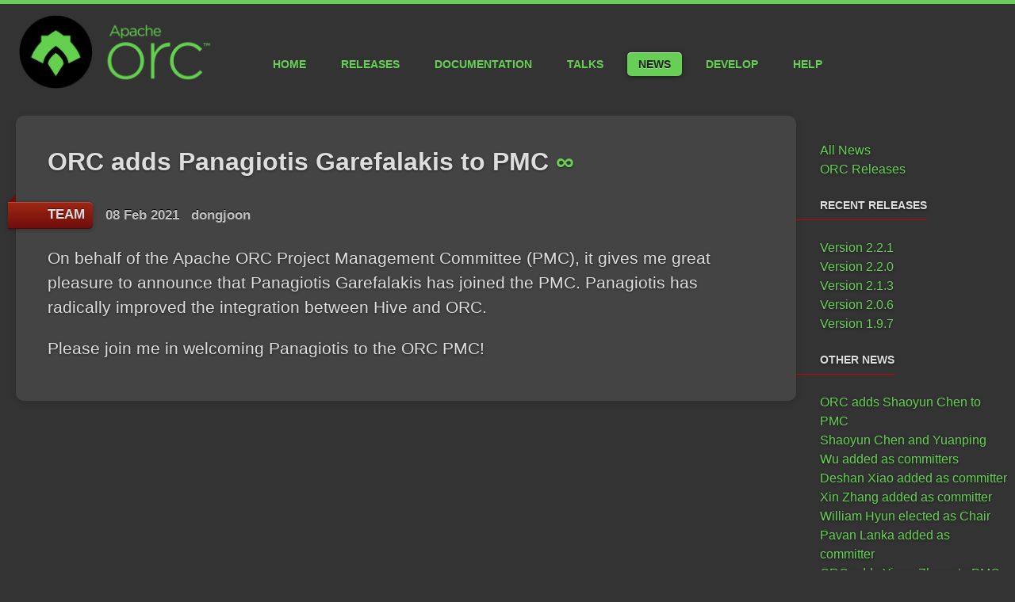

--- FILE ---
content_type: text/html
request_url: https://orc.apache.org/news/2021/02/08/panagiotis-pmc/
body_size: 3664
content:
<!DOCTYPE HTML>
<html lang="en-US">
<head>
  <meta charset="UTF-8">
  <title>ORC adds Panagiotis Garefalakis to PMC</title>
  <meta name="viewport" content="width=device-width,initial-scale=1">
  <meta name="generator" content="Jekyll v4.3.4">
  <link rel="stylesheet" href="//fonts.googleapis.com/css?family=Lato:300,300italic,400,400italic,700,700italic,900">
  <link rel="stylesheet" href="/css/screen.css">
  <link rel="icon" type="image/x-icon" href="/favicon.ico">
  <!--[if lt IE 9]>
  <script src="/js/html5shiv.min.js"></script>
  <script src="/js/respond.min.js"></script>
  <![endif]-->
  <!-- Matomo -->
  <script>
    var _paq = window._paq = window._paq || [];
    /* tracker methods like "setCustomDimension" should be called before "trackPageView" */
    _paq.push(["setDoNotTrack", true]);
    _paq.push(["disableCookies"]);
    _paq.push(['trackPageView']);
    _paq.push(['enableLinkTracking']);
    (function() {
      var u="https://analytics.apache.org/";
      _paq.push(['setTrackerUrl', u+'matomo.php']);
      _paq.push(['setSiteId', '68']);
      var d=document, g=d.createElement('script'), s=d.getElementsByTagName('script')[0];
      g.async=true; g.src=u+'matomo.js'; s.parentNode.insertBefore(g,s);
    })();
  </script>
  <!-- End Matomo Code -->
</head>


<body class="wrap">
  <header role="banner">
  <nav class="mobile-nav show-on-mobiles">
    <ul>
  <li class="">
    <a href="/">Home</a>
  </li>
  <li class="">
    <a href="/releases/"><span class="show-on-mobiles">Rel</span>
                         <span class="hide-on-mobiles">Releases</span></a>
  </li>
  <li class="">
    <a href="/docs/"><span class="show-on-mobiles">Doc</span>
                     <span class="hide-on-mobiles">Documentation</span></a>
  </li>
  <li class="">
    <a href="/talks/"><span class="show-on-mobiles">Talk</span>
                      <span class="hide-on-mobiles">Talks</span></a>
  </li>
  <li class="current">
    <a href="/news/">News</a>
  </li>
  <li class="">
    <a href="/develop/"><span class="show-on-mobiles">Dev</span>
                        <span class="hide-on-mobiles">Develop</span></a>
  </li>
  <li class="">
    <a href="/help/">Help</a>
  </li>
</ul>

  </nav>
  <div class="grid">
    <div class="unit one-quarter center-on-mobiles">
      <h1>
        <a href="/">
          <span class="sr-only">Apache ORC</span>
          <img src="/img/logo.png" width="249" height="101" alt="ORC Logo">
        </a>
      </h1>
    </div>
    <nav class="main-nav unit three-quarters hide-on-mobiles">
      <ul>
  <li class="">
    <a href="/">Home</a>
  </li>
  <li class="">
    <a href="/releases/"><span class="show-on-mobiles">Rel</span>
                         <span class="hide-on-mobiles">Releases</span></a>
  </li>
  <li class="">
    <a href="/docs/"><span class="show-on-mobiles">Doc</span>
                     <span class="hide-on-mobiles">Documentation</span></a>
  </li>
  <li class="">
    <a href="/talks/"><span class="show-on-mobiles">Talk</span>
                      <span class="hide-on-mobiles">Talks</span></a>
  </li>
  <li class="current">
    <a href="/news/">News</a>
  </li>
  <li class="">
    <a href="/develop/"><span class="show-on-mobiles">Dev</span>
                        <span class="hide-on-mobiles">Develop</span></a>
  </li>
  <li class="">
    <a href="/help/">Help</a>
  </li>
</ul>

    </nav>
  </div>
</header>


    <section class="news">
    <div class="grid">

      <div class="docs-nav-mobile unit whole show-on-mobiles">
  <select onchange="if (this.value) window.location.href=this.value">
    <option value="">Navigate the blog…</option>
    <option value="/news/">Home</option>
    <optgroup label="v1.x">
      
      <option value="/news/2025/10/01/ORC-2.2.1/">ORC 2.2.1 Released</option>
      
      <option value="/news/2025/07/29/ORC-2.2.0/">ORC 2.2.0 Released</option>
      
      <option value="/news/2025/07/09/ORC-2.1.3/">ORC 2.1.3 Released</option>
      
      <option value="/news/2025/07/07/ORC-2.0.6/">ORC 2.0.6 Released</option>
      
      <option value="/news/2025/07/04/ORC-1.9.7/">ORC 1.9.7 Released</option>
      
      <option value="/news/2025/06/26/ORC-1.8.10/">ORC 1.8.10 Released</option>
      
      <option value="/news/2025/05/06/ORC-1.9.6/">ORC 1.9.6 Released</option>
      
      <option value="/news/2025/05/06/ORC-1.8.9/">ORC 1.8.9 Released</option>
      
      <option value="/news/2025/05/06/ORC-2.1.2/">ORC 2.1.2 Released</option>
      
      <option value="/news/2025/05/06/ORC-2.0.5/">ORC 2.0.5 Released</option>
      
      <option value="/news/2025/03/23/shaoyun-pmc/">ORC adds Shaoyun Chen to PMC</option>
      
      <option value="/news/2025/03/20/ORC-2.0.4/">ORC 2.0.4 Released</option>
      
      <option value="/news/2025/03/06/ORC-2.1.1/">ORC 2.1.1 Released</option>
      
      <option value="/news/2025/01/09/ORC-2.1.0/">ORC 2.1.0 Released</option>
      
      <option value="/news/2024/11/14/ORC-2.0.3/">ORC 2.0.3 Released</option>
      
      <option value="/news/2024/11/14/ORC-1.9.5/">ORC 1.9.5 Released</option>
      
      <option value="/news/2024/11/11/ORC-1.8.8/">ORC 1.8.8 Released</option>
      
      <option value="/news/2024/09/13/ORC-1.7.11/">ORC 1.7.11 Released</option>
      
      <option value="/news/2024/08/15/ORC-2.0.2/">ORC 2.0.2 Released</option>
      
      <option value="/news/2024/07/16/ORC-1.9.4/">ORC 1.9.4 Released</option>
      
      <option value="/news/2024/05/14/ORC-2.0.1/">ORC 2.0.1 Released</option>
      
      <option value="/news/2024/05/13/add-shaoyun-and-yuanping/">Shaoyun Chen and Yuanping Wu added as committers</option>
      
      <option value="/news/2024/04/14/ORC-1.8.7/">ORC 1.8.7 Released</option>
      
      <option value="/news/2024/03/20/ORC-1.9.3/">ORC 1.9.3 Released</option>
      
      <option value="/news/2024/03/08/ORC-2.0.0/">ORC 2.0.0 Released</option>
      
      <option value="/news/2024/01/13/add-deshan/">Deshan Xiao added as committer</option>
      
      <option value="/news/2023/11/10/ORC-1.9.2/">ORC 1.9.2 Released</option>
      
      <option value="/news/2023/11/10/ORC-1.8.6/">ORC 1.8.6 Released</option>
      
      <option value="/news/2023/11/10/ORC-1.7.10/">ORC 1.7.10 Released</option>
      
      <option value="/news/2023/09/05/ORC-1.8.5/">ORC 1.8.5 Released</option>
      
      <option value="/news/2023/08/16/ORC-1.9.1/">ORC 1.9.1 Released</option>
      
      <option value="/news/2023/06/28/ORC-1.9.0/">ORC 1.9.0 Released</option>
      
      <option value="/news/2023/06/14/ORC-1.8.4/">ORC 1.8.4 Released</option>
      
      <option value="/news/2023/05/07/ORC-1.7.9/">ORC 1.7.9 Released</option>
      
      <option value="/news/2023/03/15/ORC-1.8.3/">ORC 1.8.3 Released</option>
      
      <option value="/news/2023/02/13/add-xin/">Xin Zhang added as committer</option>
      
      <option value="/news/2023/01/21/ORC-1.7.8/">ORC 1.7.8 Released</option>
      
      <option value="/news/2023/01/13/ORC-1.8.2/">ORC 1.8.2 Released</option>
      
      <option value="/news/2022/12/02/ORC-1.8.1/">ORC 1.8.1 Released</option>
      
      <option value="/news/2022/11/17/ORC-1.7.7/">ORC 1.7.7 Released</option>
      
      <option value="/news/2022/09/21/william-chair/">William Hyun elected as Chair</option>
      
      <option value="/news/2022/09/03/ORC-1.8.0/">ORC 1.8.0 Released</option>
      
      <option value="/news/2022/08/17/ORC-1.7.6/">ORC 1.7.6 Released</option>
      
      <option value="/news/2022/06/16/ORC-1.7.5/">ORC 1.7.5 Released</option>
      
      <option value="/news/2022/06/05/add-pavan/">Pavan Lanka added as committer</option>
      
      <option value="/news/2022/05/08/yiqun-pmc/">ORC adds Yiqun Zhang to PMC</option>
      
      <option value="/news/2022/04/15/ORC-1.7.4/">ORC 1.7.4 Released</option>
      
      <option value="/news/2022/04/14/ORC-1.6.14/">ORC 1.6.14 Released</option>
      
      <option value="/news/2022/03/05/add-quanlong/">Quanlong Huang added as committer</option>
      
      <option value="/news/2022/02/09/ORC-1.7.3/">ORC 1.7.3 Released</option>
      
      <option value="/news/2022/01/20/ORC-1.6.13/">ORC 1.6.13 Released</option>
      
      <option value="/news/2021/12/20/ORC-1.7.2/">ORC 1.7.2 Released</option>
      
      <option value="/news/2021/11/23/add-yiqun/">Yiqun Zhang added as committer</option>
      
      <option value="/news/2021/11/07/ORC-1.7.1/">ORC 1.7.1 Released</option>
      
      <option value="/news/2021/11/07/ORC-1.6.12/">ORC 1.6.12 Released</option>
      
      <option value="/news/2021/10/02/william-pmc/">ORC adds William Hyun to PMC</option>
      
      <option value="/news/2021/09/15/ORC-1.7.0/">ORC 1.7.0 Released</option>
      
      <option value="/news/2021/09/15/ORC-1.6.11/">ORC 1.6.11 Released</option>
      
      <option value="/news/2021/09/15/ORC-1.5.13/">ORC 1.5.13 Released</option>
      
      <option value="/news/2021/08/10/ORC-1.6.10/">ORC 1.6.10 Released</option>
      
      <option value="/news/2021/07/02/ORC-1.6.9/">ORC 1.6.9 Released</option>
      
      <option value="/news/2021/05/21/ORC-1.6.8/">ORC 1.6.8 Released</option>
      
      <option value="/news/2021/04/13/add-william/">William Hyun added as committer</option>
      
      <option value="/news/2021/02/08/panagiotis-pmc/">ORC adds Panagiotis Garefalakis to PMC</option>
      
      <option value="/news/2021/01/22/ORC-1.6.7/">ORC 1.6.7 Released</option>
      
      <option value="/news/2020/12/10/ORC-1.6.6/">ORC 1.6.6 Released</option>
      
      <option value="/news/2020/11/16/add-panagiotis/">Panagiotis Garefalakis added as committer</option>
      
      <option value="/news/2020/10/01/ORC-1.6.5/">ORC 1.6.5 Released</option>
      
      <option value="/news/2020/09/30/ORC-1.5.12/">ORC 1.5.12 Released</option>
      
      <option value="/news/2020/09/14/ORC-1.6.4/">ORC 1.6.4 Released</option>
      
      <option value="/news/2020/09/14/ORC-1.5.11/">ORC 1.5.11 Released</option>
      
      <option value="/news/2020/04/26/ORC-1.5.10/">ORC 1.5.10 Released</option>
      
      <option value="/news/2020/04/26/ORC-1.6.3/">ORC 1.6.3 Released</option>
      
      <option value="/news/2020/01/30/ORC-1.5.9/">ORC 1.5.9 Released</option>
      
      <option value="/news/2019/12/09/dongjoon-pmc/">ORC adds Dongjoon Hyun to PMC</option>
      
      <option value="/news/2019/12/09/ORC-1.4.5/">ORC 1.4.5 Released</option>
      
      <option value="/news/2019/11/24/ORC-1.6.2/">ORC 1.6.2 Released</option>
      
      <option value="/news/2019/11/24/ORC-1.5.8/">ORC 1.5.8 Released</option>
      
      <option value="/news/2019/10/26/ORC-1.6.1/">ORC 1.6.1 Released</option>
      
      <option value="/news/2019/10/26/ORC-1.5.7/">ORC 1.5.7 Released</option>
      
      <option value="/news/2019/09/03/ORC-1.6.0/">ORC 1.6.0 Released</option>
      
      <option value="/news/2019/06/27/ORC-1.5.6/">ORC 1.5.6 Released</option>
      
      <option value="/news/2019/06/10/renat-and-sandeep/">Renat Vailiullin and Sandeep More added as committers</option>
      
      <option value="/news/2019/03/14/ORC-1.5.5/">ORC 1.5.5 Released</option>
      
      <option value="/news/2019/01/11/gang-pmc/">ORC adds Gang Wu to PMC</option>
      
      <option value="/news/2019/01/10/add-dongjoon/">Dongjoon Hyun added as committer</option>
      
      <option value="/news/2018/12/21/ORC-1.5.4/">ORC 1.5.4 Released</option>
      
      <option value="/news/2018/09/25/ORC-1.5.3/">ORC 1.5.3 Released</option>
      
      <option value="/news/2018/06/29/ORC-1.5.2/">ORC 1.5.2 Released</option>
      
      <option value="/news/2018/05/25/ORC-1.5.1/">ORC 1.5.1 Released</option>
      
      <option value="/news/2018/05/14/ORC-1.5.0/">ORC 1.5.0 Released</option>
      
      <option value="/news/2018/05/14/ORC-1.4.4/">ORC 1.4.4 Released</option>
      
      <option value="/news/2018/03/27/add-xiening-and-gang/">Gang Wu and Xiening Dai added as committer</option>
      
      <option value="/news/2018/02/09/ORC-1.4.3/">ORC 1.4.3 Released</option>
      
      <option value="/news/2018/01/23/ORC-1.4.2/">ORC 1.4.2 Released</option>
      
      <option value="/news/2017/10/16/ORC-1.4.1/">ORC 1.4.1 Released</option>
      
      <option value="/news/2017/10/16/ORC-1.3.4/">ORC 1.3.4 Released</option>
      
      <option value="/news/2017/09/06/new-pmc/">ORC adds Eugene and Deepak to PMC</option>
      
      <option value="/news/2017/05/16/new-committer/">Deepak Majeti added as committer</option>
      
      <option value="/news/2017/05/08/ORC-1.4.0/">ORC 1.4.0 Released</option>
      
      <option value="/news/2017/02/21/ORC-1.3.3/">ORC 1.3.3 Released</option>
      
      <option value="/news/2017/02/13/ORC-1.3.2/">ORC 1.3.2 Released</option>
      
      <option value="/news/2017/02/03/ORC-1.3.1/">ORC 1.3.1 Released</option>
      
      <option value="/news/2017/01/23/ORC-1.3.0/">ORC 1.3.0 Released</option>
      
      <option value="/news/2017/01/04/gopal-on-pmc/">ORC adds Gopal Vijayaraghavan to PMC</option>
      
      <option value="/news/2016/12/15/new-committers/">ORC adds new committers</option>
      
      <option value="/news/2016/12/12/ORC-1.2.3/">ORC 1.2.3 Released</option>
      
      <option value="/news/2016/12/01/ORC-1.2.2/">ORC 1.2.2 Released</option>
      
      <option value="/news/2016/10/05/ORC-1.2.1/">ORC 1.2.1 Released</option>
      
      <option value="/news/2016/08/25/ORC-1.2.0/">ORC 1.2.0 Released</option>
      
      <option value="/news/2016/07/08/ORC-1.1.2/">ORC 1.1.2 Released</option>
      
      <option value="/news/2016/06/28/file-format-talk/">File format benchmark</option>
      
      <option value="/news/2016/06/13/ORC-1.1.1/">ORC 1.1.1 Released</option>
      
      <option value="/news/2016/06/10/ORC-1.1.0/">ORC 1.1.0 Released</option>
      
      <option value="/news/2016/01/25/ORC-1.0.0/">ORC 1.0.0 Released</option>
      
      <option value="/news/2015/11/19/aliaksei-on-pmc/">ORC adds Aliaksei Sandryhaila to PMC</option>
      
      <option value="/news/2015/06/26/new-logo/">ORC adopts new logo</option>
      
      <option value="/news/2015/05/11/new-committers/">ORC adds 7 committers</option>
      
      <option value="/news/2015/04/22/orc-as-tlp/">ORC becomes an Apache Top Level Project</option>
      
    </optgroup>
  </select>
</div>


      <div class="unit four-fifths">
        <article>
  <h2>
    ORC adds Panagiotis Garefalakis to PMC
    <a href="/news/2021/02/08/panagiotis-pmc/" class="permalink" title="Permalink">∞</a>
  </h2>
  <span class="post-category">
    <span class="label">
      team
    </span>
  </span>
  <div class="post-meta">
    <span class="post-date">
      08 Feb 2021
    </span>
    <span class="post-author">
      dongjoon
    </span>
  </div>
  <div class="post-content">
    <p>On behalf of the Apache ORC Project Management Committee (PMC), it gives
me great pleasure to announce that Panagiotis Garefalakis has joined the PMC. Panagiotis
has radically improved the integration between Hive and ORC.</p>

<p>Please join me in welcoming Panagiotis to the ORC PMC!</p>


  </div>
</article>

      </div>

      <div class="unit one-fifth hide-on-mobiles">
  <aside>
    <ul>
      <li class="">
        <a href="/news/">All News</a>
      </li>
      <li class="">
        <a href="/news/releases/">ORC Releases</a>
      </li>
    </ul>
    <h4>Recent Releases</h4>
    <ul>
      
      <li class="">
        <a href="/news/2025/10/01/ORC-2.2.1/">Version 2.2.1</a>
      </li>
      
      <li class="">
        <a href="/news/2025/07/29/ORC-2.2.0/">Version 2.2.0</a>
      </li>
      
      <li class="">
        <a href="/news/2025/07/09/ORC-2.1.3/">Version 2.1.3</a>
      </li>
      
      <li class="">
        <a href="/news/2025/07/07/ORC-2.0.6/">Version 2.0.6</a>
      </li>
      
      <li class="">
        <a href="/news/2025/07/04/ORC-1.9.7/">Version 1.9.7</a>
      </li>
      
    </ul>
    <h4>Other News</h4>
    <ul>
        
        
        
        
        
        
        
        
        
        
        
        
        
        
        
        
        
        
        
        
        
        
        <li class="">
          <a href="/news/2025/03/23/shaoyun-pmc/">ORC adds Shaoyun Chen to PMC</a>
        </li>
        
        
        
        
        
        
        
        
        
        
        
        
        
        
        
        
        
        
        
        
        
        
        
        <li class="">
          <a href="/news/2024/05/13/add-shaoyun-and-yuanping/">Shaoyun Chen and Yuanping Wu added as committers</a>
        </li>
        
        
        
        
        
        
        
        
        
        <li class="">
          <a href="/news/2024/01/13/add-deshan/">Deshan Xiao added as committer</a>
        </li>
        
        
        
        
        
        
        
        
        
        
        
        
        
        
        
        
        
        
        
        
        
        <li class="">
          <a href="/news/2023/02/13/add-xin/">Xin Zhang added as committer</a>
        </li>
        
        
        
        
        
        
        
        
        
        
        
        <li class="">
          <a href="/news/2022/09/21/william-chair/">William Hyun elected as Chair</a>
        </li>
        
        
        
        
        
        
        
        
        
        <li class="">
          <a href="/news/2022/06/05/add-pavan/">Pavan Lanka added as committer</a>
        </li>
        
        
        
        <li class="">
          <a href="/news/2022/05/08/yiqun-pmc/">ORC adds Yiqun Zhang to PMC</a>
        </li>
        
        
        
        
        
        
        
        <li class="">
          <a href="/news/2022/03/05/add-quanlong/">Quanlong Huang added as committer</a>
        </li>
        
        
        
        
        
        
        
        
        
        <li class="">
          <a href="/news/2021/11/23/add-yiqun/">Yiqun Zhang added as committer</a>
        </li>
        
        
        
        
        
        
        
        <li class="">
          <a href="/news/2021/10/02/william-pmc/">ORC adds William Hyun to PMC</a>
        </li>
        
        
        
        
        
        
        
        
        
        
        
        
        
        
        
        <li class="">
          <a href="/news/2021/04/13/add-william/">William Hyun added as committer</a>
        </li>
        
        
        
        <li class="current">
          <a href="/news/2021/02/08/panagiotis-pmc/">ORC adds Panagiotis Garefalakis to PMC</a>
        </li>
        
        
        
        
        
        
        
        <li class="">
          <a href="/news/2020/11/16/add-panagiotis/">Panagiotis Garefalakis added as committer</a>
        </li>
        
        
        
        
        
        
        
        
        
        
        
        
        
        
        
        
        
        <li class="">
          <a href="/news/2019/12/09/dongjoon-pmc/">ORC adds Dongjoon Hyun to PMC</a>
        </li>
        
        
        
        
        
        
        
        
        
        
        
        
        
        
        
        
        
        <li class="">
          <a href="/news/2019/06/10/renat-and-sandeep/">Renat Vailiullin and Sandeep More added as committers</a>
        </li>
        
        
        
        
        
        <li class="">
          <a href="/news/2019/01/11/gang-pmc/">ORC adds Gang Wu to PMC</a>
        </li>
        
        
        
        <li class="">
          <a href="/news/2019/01/10/add-dongjoon/">Dongjoon Hyun added as committer</a>
        </li>
        
        
        
        
        
        
        
        
        
        
        
        
        
        
        
        <li class="">
          <a href="/news/2018/03/27/add-xiening-and-gang/">Gang Wu and Xiening Dai added as committer</a>
        </li>
        
        
        
        
        
        
        
        
        
        
        
        <li class="">
          <a href="/news/2017/09/06/new-pmc/">ORC adds Eugene and Deepak to PMC</a>
        </li>
        
        
        
        <li class="">
          <a href="/news/2017/05/16/new-committer/">Deepak Majeti added as committer</a>
        </li>
        
        
        
        
        
        
        
        
        
        
        
        
        
        <li class="">
          <a href="/news/2017/01/04/gopal-on-pmc/">ORC adds Gopal Vijayaraghavan to PMC</a>
        </li>
        
        
        
        <li class="">
          <a href="/news/2016/12/15/new-committers/">ORC adds new committers</a>
        </li>
        
        
        
        
        
        
        
        
        
        
        
        
        
        <li class="">
          <a href="/news/2016/06/28/file-format-talk/">File format benchmark</a>
        </li>
        
        
        
        
        
        
        
        
        
        <li class="">
          <a href="/news/2015/11/19/aliaksei-on-pmc/">ORC adds Aliaksei Sandryhaila to PMC</a>
        </li>
        
        
        
        <li class="">
          <a href="/news/2015/06/26/new-logo/">ORC adopts new logo</a>
        </li>
        
        
        
        <li class="">
          <a href="/news/2015/05/11/new-committers/">ORC adds 7 committers</a>
        </li>
        
        
        
        <li class="">
          <a href="/news/2015/04/22/orc-as-tlp/">ORC becomes an Apache Top Level Project</a>
        </li>
        
        
    </ul>
  </aside>
</div>


      <div class="clear"></div>

    </div>
  </section>


  <footer role="contentinfo">
  <p style="margin-left: 20px; margin-right; 20px; text-align: center">The contents of this website are &copy;&nbsp;2025
     <a href="https://www.apache.org/">Apache Software Foundation</a>
     under the terms of the <a
      href="https://www.apache.org/licenses/LICENSE-2.0.html">
      Apache&nbsp;License&nbsp;v2</a>. Apache ORC and its logo are trademarks
      of the Apache Software Foundation.</p>
</footer>

  <script>
  var anchorForId = function (id) {
    var anchor = document.createElement("a");
    anchor.className = "header-link";
    anchor.href      = "#" + id;
    anchor.innerHTML = "<span class=\"sr-only\">Permalink</span><i class=\"fa fa-link\"></i>";
    anchor.title = "Permalink";
    return anchor;
  };

  var linkifyAnchors = function (level, containingElement) {
    var headers = containingElement.getElementsByTagName("h" + level);
    for (var h = 0; h < headers.length; h++) {
      var header = headers[h];

      if (typeof header.id !== "undefined" && header.id !== "") {
        header.appendChild(anchorForId(header.id));
      }
    }
  };

  document.onreadystatechange = function () {
    if (this.readyState === "complete") {
      var contentBlock = document.getElementsByClassName("docs")[0] || document.getElementsByClassName("news")[0];
      if (!contentBlock) {
        return;
      }
      for (var level = 1; level <= 6; level++) {
        linkifyAnchors(level, contentBlock);
      }
    }
  };
</script>


</body>
</html>


--- FILE ---
content_type: text/css
request_url: https://orc.apache.org/css/screen.css
body_size: 7026
content:
@charset "UTF-8";
/*! normalize.css v3.0.2 | MIT License | git.io/normalize */
html {
  font-family: sans-serif;
  -ms-text-size-adjust: 100%;
  -webkit-text-size-adjust: 100%;
}

body {
  margin: 0;
}

article, aside, details, figcaption, figure, footer, header, hgroup, main, menu, nav, section, summary {
  display: block;
}

audio, canvas, progress, video {
  display: inline-block;
  vertical-align: baseline;
}

audio:not([controls]) {
  display: none;
  height: 0;
}

[hidden], template {
  display: none;
}

a {
  background-color: transparent;
}

a:active, a:hover {
  outline: 0;
}

abbr[title] {
  border-bottom: 1px dotted;
}

b, strong {
  font-weight: 700;
}

dfn {
  font-style: italic;
}

h1 {
  font-size: 2em;
  margin: 0.67em 0;
}

mark {
  background: #ff0;
  color: #000;
}

small {
  font-size: 80%;
}

sub, sup {
  font-size: 75%;
  line-height: 0;
  position: relative;
  vertical-align: baseline;
}

sup {
  top: -0.5em;
}

sub {
  bottom: -0.25em;
}

img {
  border: 0;
}

svg:not(:root) {
  overflow: hidden;
}

figure {
  margin: 1em 40px;
}

hr {
  -moz-box-sizing: content-box;
  box-sizing: content-box;
  height: 0;
}

pre {
  overflow: auto;
}

code, kbd, pre, samp {
  font-family: monospace, monospace;
  font-size: 1em;
}

button, input, optgroup, select, textarea {
  color: inherit;
  font: inherit;
  margin: 0;
}

button {
  overflow: visible;
}

button, select {
  text-transform: none;
}

button, html input[type=button], input[type=reset], input[type=submit] {
  -webkit-appearance: button;
  cursor: pointer;
}

button[disabled], html input[disabled] {
  cursor: default;
}

button::-moz-focus-inner, input::-moz-focus-inner {
  border: 0;
  padding: 0;
}

input {
  line-height: normal;
}

input[type=checkbox], input[type=radio] {
  box-sizing: border-box;
  padding: 0;
}

input[type=number]::-webkit-inner-spin-button, input[type=number]::-webkit-outer-spin-button {
  height: auto;
}

input[type=search] {
  -webkit-appearance: textfield;
  -moz-box-sizing: content-box;
  -webkit-box-sizing: content-box;
  box-sizing: content-box;
}

input[type=search]::-webkit-search-cancel-button, input[type=search]::-webkit-search-decoration {
  -webkit-appearance: none;
}

fieldset {
  border: 1px solid silver;
  margin: 0 2px;
  padding: 0.35em 0.625em 0.75em;
}

legend {
  border: 0;
  padding: 0;
}

textarea {
  overflow: auto;
}

optgroup {
  font-weight: 700;
}

table {
  border-collapse: collapse;
  border-spacing: 0;
}

td, th {
  padding: 0;
}

/*
 * Gridism
 * A simple, responsive, and handy CSS grid by @cobyism
 * https://github.com/cobyism/gridism
 */
/* Preserve some sanity */
.grid,
.unit {
  -webkit-box-sizing: border-box;
  -moz-box-sizing: border-box;
  box-sizing: border-box;
}

/* Set up some rules to govern the grid */
.grid {
  display: block;
  clear: both;
}

.grid .unit {
  float: left;
  width: 100%;
  padding: 10px;
}

/* This ensures the outer gutters are equal to the (doubled) inner gutters. */
.grid .unit:first-child {
  padding-left: 20px;
}

.grid .unit:last-child {
  padding-right: 20px;
}

/* Nested grids already have padding though, so let's nuke it */
.unit .unit:first-child {
  padding-left: 0;
}

.unit .unit:last-child {
  padding-right: 0;
}

.unit .grid:first-child > .unit {
  padding-top: 0;
}

.unit .grid:last-child > .unit {
  padding-bottom: 0;
}

/* Let people nuke the gutters/padding completely in a couple of ways */
.no-gutters .unit,
.unit.no-gutters {
  padding: 0 !important;
}

/* Wrapping at a maximum width is optional */
.wrap .grid,
.grid.wrap {
  max-width: 1302px;
  margin: 0 auto;
}

/* Width classes also have shorthand versions numbered as fractions
 * For example: for a grid unit 1/3 (one third) of the parent width,
 * simply apply class="w-1-3" to the element. */
.grid .whole, .grid .w-1-1 {
  width: 100%;
}

.grid .half, .grid .w-1-2 {
  width: 50%;
}

.grid .one-third, .grid .w-1-3 {
  width: 33.3332%;
}

.grid .two-thirds, .grid .w-2-3 {
  width: 66.6665%;
}

.grid .one-quarter,
.grid .one-fourth, .grid .w-1-4 {
  width: 25%;
}

.grid .three-quarters,
.grid .three-fourths, .grid .w-3-4 {
  width: 75%;
}

.grid .one-fifth, .grid .w-1-5 {
  width: 20%;
}

.grid .two-fifths, .grid .w-2-5 {
  width: 40%;
}

.grid .three-fifths, .grid .w-3-5 {
  width: 60%;
}

.grid .four-fifths, .grid .w-4-5 {
  width: 80%;
}

.grid .golden-small, .grid .w-g-s {
  width: 38.2716%;
} /* Golden section: smaller piece */
.grid .golden-large, .grid .w-g-l {
  width: 61.7283%;
} /* Golden section: larger piece */
/* Clearfix after every .grid */
.grid {
  *zoom: 1;
}

.grid:before, .grid:after {
  display: table;
  content: "";
  line-height: 0;
}

.grid:after {
  clear: both;
}

/* Utility classes */
.align-center {
  text-align: center;
}

.align-left {
  text-align: left;
}

.align-right {
  text-align: right;
}

.pull-left {
  float: left;
}

.pull-right {
  float: right;
}

/* A property for a better rendering of images in units: in
   this way bigger pictures are just resized if the unit
   becomes smaller */
.unit img {
  max-width: 100%;
}

/* Responsive Stuff */
@media screen and (max-width: 568px) {
  /* Stack anything that isn't full-width on smaller screens 
     and doesn't provide the no-stacking-on-mobiles class */
  .grid:not(.no-stacking-on-mobiles) > .unit {
    width: 100% !important;
    padding-left: 20px;
    padding-right: 20px;
  }
  .unit .grid .unit {
    padding-left: 0px;
    padding-right: 0px;
  }
  /* Sometimes, you just want to be different on small screens */
  .center-on-mobiles {
    text-align: center !important;
  }
  .hide-on-mobiles {
    display: none !important;
  }
}
/* Expand the wrap a bit further on larger screens */
@media screen and (min-width: 1180px) {
  .wider .grid,
  .grid.wider {
    max-width: 1180px;
    margin: 0 auto;
  }
}
.highlight { /* Comment */
  /* Error */
  /* Generic */
  /* Keyword */
  /* Literal */
  /* Name */
  /* Operator */
  /* Other */
  /* Punctuation */
  /* Comment.Multiline */
  /* Comment.Preproc */
  /* Comment.Single */
  /* Comment.Special */
  /* Generic.Deleted */
  /* Generic.Emph */
  /* Generic.Error */
  /* Generic.Heading */
  /* Generic.Inserted */
  /* Generic.Output, qualified with span to prevent applying this style to the Go language, see #1153. */
  /* Generic.Prompt */
  /* Generic.Strong */
  /* Generic.Subheading */
  /* Generic.Traceback */
  /* Keyword.Constant */
  /* Keyword.Declaration */
  /* Keyword.Namespace */
  /* Keyword.Pseudo */
  /* Keyword.Reserved */
  /* Keyword.Type */
  /* Literal.Date */
  /* Literal.Number */
  /* Literal.String */
  /* Name.Attribute */
  /* Name.Builtin */
  /* Name.Class */
  /* Name.Constant */
  /* Name.Decorator */
  /* Name.Entity */
  /* Name.Exception */
  /* Name.Function */
  /* Name.Label */
  /* Name.Namespace */
  /* Name.Other */
  /* Name.Property */
  /* Name.Tag */
  /* Name.Variable */
  /* Operator.Word */
  /* Text.Whitespace */
  /* Literal.Number.Float */
  /* Literal.Number.Hex */
  /* Literal.Number.Integer */
  /* Literal.Number.Oct */
  /* Literal.String.Backtick */
  /* Literal.String.Char */
  /* Literal.String.Doc */
  /* Literal.String.Double */
  /* Literal.String.Escape */
  /* Literal.String.Heredoc */
  /* Literal.String.Interpol */
  /* Literal.String.Other */
  /* Literal.String.Regex */
  /* Literal.String.Single */
  /* Literal.String.Symbol */
  /* Name.Builtin.Pseudo */
  /* Name.Variable.Class */
  /* Name.Variable.Global */
  /* Name.Variable.Instance */
  /* Literal.Number.Integer.Long */
}
.highlight .hll {
  background-color: #ffffcc;
}
.highlight .c {
  color: #87ceeb;
}
.highlight .err {
  color: #ffffff;
}
.highlight .g {
  color: #ffffff;
}
.highlight .k {
  color: #f0e68c;
}
.highlight .l {
  color: #ffffff;
}
.highlight .n {
  color: #ffffff;
}
.highlight .o {
  color: #ffffff;
}
.highlight .x {
  color: #ffffff;
}
.highlight .p {
  color: #ffffff;
}
.highlight .cm {
  color: #87ceeb;
}
.highlight .cp {
  color: #cd5c5c;
}
.highlight .c1 {
  color: #87ceeb;
}
.highlight .cs {
  color: #87ceeb;
}
.highlight .gd {
  color: #0000c0;
  font-weight: bold;
  background-color: #008080;
}
.highlight .ge {
  color: #c000c0;
  text-decoration: underline;
}
.highlight .gr {
  color: #c0c0c0;
  font-weight: bold;
  background-color: #c00000;
}
.highlight .gh {
  color: #cd5c5c;
}
.highlight .gi {
  color: #ffffff;
  background-color: #0000c0;
}
.highlight span.go {
  color: #add8e6;
  font-weight: bold;
  background-color: #4d4d4d;
}
.highlight .gp {
  color: #ffffff;
}
.highlight .gs {
  color: #ffffff;
}
.highlight .gu {
  color: #cd5c5c;
}
.highlight .gt {
  color: #c0c0c0;
  font-weight: bold;
  background-color: #c00000;
}
.highlight .kc {
  color: #f0e68c;
}
.highlight .kd {
  color: #f0e68c;
}
.highlight .kn {
  color: #f0e68c;
}
.highlight .kp {
  color: #f0e68c;
}
.highlight .kr {
  color: #f0e68c;
}
.highlight .kt {
  color: #bdb76b;
}
.highlight .ld {
  color: #ffffff;
}
.highlight .m {
  color: #ffffff;
}
.highlight .s {
  color: #ffffff;
}
.highlight .na {
  color: #ffffff;
}
.highlight .nb {
  color: #ffffff;
}
.highlight .nc {
  color: #ffffff;
}
.highlight .no {
  color: #ffa0a0;
}
.highlight .nd {
  color: #ffffff;
}
.highlight .ni {
  color: #ffdead;
}
.highlight .ne {
  color: #ffffff;
}
.highlight .nf {
  color: #ffffff;
}
.highlight .nl {
  color: #ffffff;
}
.highlight .nn {
  color: #ffffff;
}
.highlight .nx {
  color: #ffffff;
}
.highlight .py {
  color: #ffffff;
}
.highlight .nt {
  color: #f0e68c;
}
.highlight .nv {
  color: #98fb98;
}
.highlight .ow {
  color: #ffffff;
}
.highlight .w {
  color: #ffffff;
}
.highlight .mf {
  color: #ffffff;
}
.highlight .mh {
  color: #ffffff;
}
.highlight .mi {
  color: #ffffff;
}
.highlight .mo {
  color: #ffffff;
}
.highlight .sb {
  color: #ffffff;
}
.highlight .sc {
  color: #ffffff;
}
.highlight .sd {
  color: #ffffff;
}
.highlight .s2 {
  color: #ffffff;
}
.highlight .se {
  color: #ffffff;
}
.highlight .sh {
  color: #ffffff;
}
.highlight .si {
  color: #ffffff;
}
.highlight .sx {
  color: #ffffff;
}
.highlight .sr {
  color: #ffffff;
}
.highlight .s1 {
  color: #ffffff;
}
.highlight .ss {
  color: #ffffff;
}
.highlight .bp {
  color: #ffffff;
}
.highlight .vc {
  color: #98fb98;
}
.highlight .vg {
  color: #98fb98;
}
.highlight .vi {
  color: #98fb98;
}
.highlight .il {
  color: #ffffff;
}
.highlight .bash .nv {
  -webkit-user-select: none;
  -moz-user-select: none;
  -ms-user-select: none;
  -o-user-select: none;
  user-select: none;
}

/*!
 *  Font Awesome 4.2.0 by @davegandy - http://fontawesome.io - @fontawesome
 *  License - http://fontawesome.io/license (Font: SIL OFL 1.1, CSS: MIT License)
 */
@font-face {
  font-family: "FontAwesome";
  src: url("../fonts/fontawesome-webfont.eot?v=4.2.0");
  src: url("../fonts/fontawesome-webfont.eot?#iefix&v=4.2.0") format("embedded-opentype"), url("../fonts/fontawesome-webfont.woff?v=4.2.0") format("woff"), url("../fonts/fontawesome-webfont.ttf?v=4.2.0") format("truetype"), url("../fonts/fontawesome-webfont.svg?v=4.2.0#fontawesomeregular") format("svg");
  font-weight: normal;
  font-style: normal;
}
.fa {
  display: inline-block;
  font: normal normal normal 14px/1 FontAwesome;
  font-size: inherit;
  text-rendering: auto;
  -webkit-font-smoothing: antialiased;
  -moz-osx-font-smoothing: grayscale;
}

.fa-link:before {
  content: "\f0c1";
}

.fa-pencil:before {
  content: "\f040";
}

/* Base */
* {
  -webkit-box-sizing: border-box;
  -moz-box-sizing: border-box;
  box-sizing: border-box;
}

body {
  font: 300 21px Lato, "Helvetica Neue", Helvetica, Arial, sans-serif;
  color: #ddd;
  background-color: #333;
  border-top: 5px solid #67cf56;
  -webkit-box-shadow: inset 0 3px 30px rgba(0, 0, 0, 0.3);
  -moz-box-shadow: inset 0 3px 30px rgba(0, 0, 0, 0.3);
  box-shadow: inset 0 3px 30px rgba(0, 0, 0, 0.3);
  text-shadow: 0 1px 3px rgba(0, 0, 0, 0.5);
  -webkit-font-feature-settings: "kern" 1;
  -moz-font-feature-settings: "kern" 1;
  -o-font-feature-settings: "kern" 1;
  font-feature-settings: "kern" 1;
  font-kerning: normal;
}

.clear {
  display: block;
}

.clear:after {
  content: " ";
  display: block;
  height: 0;
  clear: both;
  visibility: hidden;
}

/* Sections */
header,
section,
footer {
  float: left;
  width: 100%;
  clear: both;
}

/* Header */
header h1,
header nav {
  display: inline-block;
}

nav ul {
  padding: 0;
  margin: 0;
}
nav li {
  display: inline-block;
}

.main-nav {
  margin-top: 52px;
}
.main-nav li {
  margin-right: 10px;
}
.main-nav li a {
  -webkit-border-radius: 5px;
  -moz-border-radius: 5px;
  border-radius: 5px;
  font-weight: 900;
  font-size: 14px;
  padding: 0.5em 1em;
  text-shadow: none;
  text-transform: uppercase;
  -webkit-transition: all 0.25s;
  -moz-transition: all 0.25s;
  -o-transition: all 0.25s;
  transition: all 0.25s;
}
.main-nav li a:hover {
  background-color: #252525;
  -webkit-box-shadow: inset 0 1px 3px rgba(0, 0, 0, 0.5), 0 1px 0 rgba(255, 255, 255, 0.1);
  -moz-box-shadow: inset 0 1px 3px rgba(0, 0, 0, 0.5), 0 1px 0 rgba(255, 255, 255, 0.1);
  box-shadow: inset 0 1px 3px rgba(0, 0, 0, 0.5), 0 1px 0 rgba(255, 255, 255, 0.1);
  text-shadow: 0 1px 3px rgba(0, 0, 0, 0.5);
}
.main-nav li.current a {
  background-color: #67cf56;
  color: #222;
  -webkit-box-shadow: inset 0 1px 0 rgba(255, 255, 255, 0.5), 0 1px 5px rgba(0, 0, 0, 0.5);
  -moz-box-shadow: inset 0 1px 0 rgba(255, 255, 255, 0.5), 0 1px 5px rgba(0, 0, 0, 0.5);
  box-shadow: inset 0 1px 0 rgba(255, 255, 255, 0.5), 0 1px 5px rgba(0, 0, 0, 0.5);
  text-shadow: 0 1px 0 rgba(255, 255, 255, 0.3);
}

.mobile-nav ul {
  overflow: hidden;
  width: 100%;
  display: table;
}
.mobile-nav a {
  float: left;
  width: 100%;
  background-color: #333;
  color: #67cf56;
  text-align: center;
  text-transform: uppercase;
  font-size: 14px;
  font-weight: 900;
  padding: 5px;
  -webkit-border-radius: 5px;
  -moz-border-radius: 5px;
  border-radius: 5px;
}
.mobile-nav li {
  display: table-cell;
  width: 20%;
  padding: 8px 2px;
}
.mobile-nav .current a {
  background-color: #67cf56;
  color: #222;
  -webkit-box-shadow: inset 0 1px 0 rgba(255, 255, 255, 0.5), 0 1px 5px rgba(0, 0, 0, 0.5);
  -moz-box-shadow: inset 0 1px 0 rgba(255, 255, 255, 0.5), 0 1px 5px rgba(0, 0, 0, 0.5);
  box-shadow: inset 0 1px 0 rgba(255, 255, 255, 0.5), 0 1px 5px rgba(0, 0, 0, 0.5);
  text-shadow: 0 1px 0 rgba(255, 255, 255, 0.3);
}

/*
 * This code is courtesy Ben Balter, modified by Parker Moore.
 * http://ben.balter.com/2014/03/13/pages-anchor-links/
 */
.header-link {
  position: relative;
  left: 0.5em;
  opacity: 0;
  font-size: 0.8em;
  -webkit-transition: opacity 0.2s ease-in-out 0.1s;
  -moz-transition: opacity 0.2s ease-in-out 0.1s;
  -o-transition: opacity 0.2s ease-in-out 0.1s;
  transition: opacity 0.2s ease-in-out 0.1s;
}

h2:hover .header-link,
h3:hover .header-link,
h4:hover .header-link,
h5:hover .header-link,
h6:hover .header-link {
  opacity: 1;
}

@media (max-width: 768px) {
  .main-nav ul {
    text-align: right;
  }
}
@media (max-width: 830px) {
  .main-nav .show-on-mobiles {
    display: inline;
  }
  .main-nav .hide-on-mobiles {
    display: none;
  }
}
/* Footer */
footer {
  background-color: #212121;
  font-size: 16px;
  padding-bottom: 5px;
  color: #c0c0c0;
  margin-top: 40px;
}
footer a {
  color: #fff;
}
footer a:hover img {
  opacity: 1;
}
footer .align-right p {
  display: inline-block;
}
footer img {
  display: inline-block;
  position: relative;
  top: 8px;
  margin-left: 5px;
  opacity: 0.8;
  padding: 1px;
  -webkit-transition: opacity 0.2s;
  -moz-transition: opacity 0.2s;
  -o-transition: opacity 0.2s;
  transition: opacity 0.2s;
}

@media (max-width: 568px) {
  footer .one-third p {
    margin-bottom: 0;
  }
  footer .two-thirds p {
    margin-top: -20px;
  }
}
/* Intro */
.intro .unit {
  padding: 10px 0 40px;
}
.intro p {
  font-size: 1.75em;
  line-height: 1em;
  margin: 0;
}

@media (min-width: 569px) {
  .intro p {
    font-size: 3.2em;
  }
}
/* Quickstart */
.quickstart {
  background-color: #242424;
  color: #fff;
  margin: 60px 0;
  -webkit-box-shadow: inset 0 3px 10px rgba(0, 0, 0, 0.4);
  -moz-box-shadow: inset 0 3px 10px rgba(0, 0, 0, 0.4);
  box-shadow: inset 0 3px 10px rgba(0, 0, 0, 0.4);
}
.quickstart .content {
  padding: 0;
}
.quickstart .side {
  font-size: 22px;
  line-height: 22px;
  margin-top: 10px;
  text-shadow: 0 1px 3px rgba(0, 0, 0, 0.8);
}
.quickstart .code {
  font-size: 12px;
  display: block;
  margin: 0 0 -30px;
}

@media (min-width: 768px) {
  .quickstart .code {
    font-size: 18px;
    margin: -30px 0;
    float: right;
  }
  .quickstart h3 {
    margin: 50px 0 0;
    text-align: center;
  }
}
/* Code */
.quickstart .code {
  display: block;
  padding: 0;
  font-family: Menlo, Consolas, "Courier New", Courier, "Liberation Mono", monospace;
  line-height: 1.3em;
}
.quickstart .code .title {
  display: block;
  text-align: center;
  margin: 0 20px;
  padding: 5px 0;
  -webkit-border-radius: 5px 5px 0 0;
  -moz-border-radius: 5px 5px 0 0;
  border-radius: 5px 5px 0 0;
  -webkit-box-shadow: 0 3px 10px rgba(0, 0, 0, 0.5);
  -moz-box-shadow: 0 3px 10px rgba(0, 0, 0, 0.5);
  box-shadow: 0 3px 10px rgba(0, 0, 0, 0.5);
  font: 400 16px/24px "Helvetica Neue", Helvetica, Arial, sans-serif;
  color: #444;
  text-shadow: 0 1px 0 rgba(255, 255, 255, 0.5);
  background-color: #f7f7f7;
  background-image: url([data-uri]);
  background-image: -webkit-gradient(linear, left top, left bottom, from(#f7f7f7), color-stop(7%, #cfcfcf), to(#aaaaaa));
  background-image: -webkit-linear-gradient(top, #f7f7f7 0%, #cfcfcf 7%, #aaaaaa 100%);
  background-image: -moz-linear-gradient(top, #f7f7f7 0%, #cfcfcf 7%, #aaaaaa 100%);
  background-image: -o-linear-gradient(top, #f7f7f7 0%, #cfcfcf 7%, #aaaaaa 100%);
  background-image: linear-gradient(top, #f7f7f7 0%, #cfcfcf 7%, #aaaaaa 100%);
  filter: progid:DXImageTransform.Microsoft.gradient( startColorstr="#f7f7f7", endColorstr="#aaaaaa",GradientType=0 );
  border-bottom: 1px solid #111;
}
.quickstart .code .shell {
  padding: 20px;
  text-shadow: none;
  margin: 0 20px;
  background-color: #171717;
  -webkit-border-radius: 0 0 5px 5px;
  -moz-border-radius: 0 0 5px 5px;
  border-radius: 0 0 5px 5px;
  -webkit-box-shadow: 0 5px 30px rgba(0, 0, 0, 0.3);
  -moz-box-shadow: 0 5px 30px rgba(0, 0, 0, 0.3);
  box-shadow: 0 5px 30px rgba(0, 0, 0, 0.3);
}
.quickstart .code .line {
  display: block;
  margin: 0;
  padding: 0;
}
.quickstart .code .line span {
  display: inline-block;
}
.quickstart .code .path {
  color: #87ceeb;
  -webkit-user-select: none; /* Chrome all / Safari all */
  -moz-user-select: none; /* Firefox all */
  -ms-user-select: none; /* IE 10+ */
  -o-user-select: none;
  user-select: none;
}
.quickstart .code .prompt {
  color: #cd5c5c;
  -webkit-user-select: none; /* Chrome all / Safari all */
  -moz-user-select: none; /* Firefox all */
  -ms-user-select: none; /* IE 10+ */
  -o-user-select: none;
  user-select: none;
}
.quickstart .code .command {
  color: #f0e68c;
}
.quickstart .code .output {
  color: #888;
}

/* Apache bar */
.apache .pane {
  background-color: #3e3e3e;
  -webkit-border-radius: 10px;
  -moz-border-radius: 10px;
  border-radius: 10px;
  text-shadow: none;
  position: relative;
  padding: 0 20px 30px;
}
.apache img {
  margin: -30px 0 0;
  width: 180px;
  height: 150px;
}
.apache h2 {
  font-size: 28px;
}
.apache p,
.apache a {
  font-size: 16px;
}
.apache p {
  margin: 0.75em 0;
}

@media (min-width: 768px) {
  .apache img {
    float: left;
    margin: 20px 20px -20px -20px;
    width: 429px;
    height: 175px;
  }
  .apache .pane-content {
    margin-top: 35px;
    padding-right: 30px;
  }
  .apache p,
  .apache a {
    font-size: 18px;
  }
}
/* Article - Used for both docs and news */
article {
  background-color: #444;
  -webkit-border-radius: 10px;
  -moz-border-radius: 10px;
  border-radius: 10px;
  padding: 20px;
  margin: 0 10px;
  -webkit-box-shadow: 0 3px 10px rgba(0, 0, 0, 0.1);
  -moz-box-shadow: 0 3px 10px rgba(0, 0, 0, 0.1);
  box-shadow: 0 3px 10px rgba(0, 0, 0, 0.1);
  font-size: 16px;
}

@media (max-width: 480px) {
  article ul {
    padding-left: 20px;
  }
}
@media (max-width: 568px) {
  article {
    margin: 0;
  }
}
@media (min-width: 768px) {
  article {
    padding: 40px 40px 30px;
    font-size: 21px;
  }
}
/* Right-side nav - used by both docs and news */
aside {
  padding-top: 30px;
}
aside h4 {
  text-transform: uppercase;
  font-size: 14px;
  font-weight: 700;
  padding: 0 0 10px 30px;
  margin-left: -30px;
  display: inline-block;
  border-bottom: 1px solid #c00;
}
aside ul {
  padding-left: 0;
}
aside ul:first-child {
  margin-top: 0;
}
aside li {
  list-style-type: none;
}
aside li a {
  font-size: 16px;
  position: relative;
}
aside li.current a:before {
  content: "";
  border-color: transparent transparent transparent #444;
  border-style: solid;
  border-width: 10px;
  width: 0;
  height: 0;
  position: absolute;
  top: 0;
  left: -30px;
}

/* Documentation */
.docs article {
  min-height: 800px;
}
.docs .content {
  padding: 0;
}

.section-nav {
  text-align: center;
  padding-top: 40px;
  position: relative;
  background: top center no-repeat;
  margin: 40px -20px 10px;
}
.section-nav > div {
  width: 49.5%;
}
.section-nav a,
.section-nav span {
  color: #fff;
  font-size: 16px;
  text-transform: uppercase;
  font-weight: 700;
  padding: 8px 12px 10px;
  -webkit-border-radius: 5px;
  -moz-border-radius: 5px;
  border-radius: 5px;
  /*border: 1px solid #333;*/
  -webkit-box-shadow: 0 1px 3px rgba(0, 0, 0, 0.3), inset 0 1px 1px rgba(255, 255, 255, 0.5);
  -moz-box-shadow: 0 1px 3px rgba(0, 0, 0, 0.3), inset 0 1px 1px rgba(255, 255, 255, 0.5);
  box-shadow: 0 1px 3px rgba(0, 0, 0, 0.3), inset 0 1px 1px rgba(255, 255, 255, 0.5);
  background-color: #767676;
}
.section-nav a:hover {
  color: #fff;
  background-color: #888;
}
.section-nav .next,
.section-nav .prev {
  position: relative;
}
.section-nav .next:after,
.section-nav .prev:before {
  font-size: 36px;
  color: #222;
  font-weight: 900;
  text-shadow: 0 1px 0 rgba(255, 255, 255, 0.4);
  position: absolute;
  top: -7px;
}
.section-nav .next:after {
  content: "›";
  right: 10px;
}
.section-nav .prev:before {
  content: "‹";
  left: 10px;
}
.section-nav .prev,
.section-nav .prev:hover {
  padding-left: 30px;
}
.section-nav .next,
.section-nav .next:hover {
  padding-right: 30px;
}
.section-nav .disabled {
  opacity: 0.5;
  cursor: default;
}

.improve {
  padding-top: 25px;
  font-size: 16px;
}
.improve a {
  color: #999;
}

.docs-nav-mobile select {
  color: #000;
  width: 100%;
}

/* News */
article h2:first-child {
  margin-top: 0;
}

.post-category,
.post-meta {
  display: inline-block;
  vertical-align: middle;
  font-size: 0.8em;
}

.post-category {
  display: inline-block;
  margin-left: -30px;
  padding: 6px 10px 8px;
  padding-left: 50px;
  -webkit-border-radius: 0 5px 5px 0;
  -moz-border-radius: 0 5px 5px 0;
  border-radius: 0 5px 5px 0;
  position: relative;
  -webkit-box-shadow: 0 1px 5px rgba(0, 0, 0, 0.3), inset 0 1px 0 rgba(255, 255, 255, 0.2), inset 0 -1px 0 rgba(0, 0, 0, 0.3);
  -moz-box-shadow: 0 1px 5px rgba(0, 0, 0, 0.3), inset 0 1px 0 rgba(255, 255, 255, 0.2), inset 0 -1px 0 rgba(0, 0, 0, 0.3);
  box-shadow: 0 1px 5px rgba(0, 0, 0, 0.3), inset 0 1px 0 rgba(255, 255, 255, 0.2), inset 0 -1px 0 rgba(0, 0, 0, 0.3);
  background-color: #9e2812;
  background-image: url([data-uri]);
  background-image: -webkit-gradient(linear, left top, left bottom, from(#9e2812), to(#6f0d0d));
  background-image: -webkit-linear-gradient(top, #9e2812 0%, #6f0d0d 100%);
  background-image: -moz-linear-gradient(top, #9e2812 0%, #6f0d0d 100%);
  background-image: -o-linear-gradient(top, #9e2812 0%, #6f0d0d 100%);
  background-image: linear-gradient(to bottom, #9e2812 0%, #6f0d0d 100%);
  filter: progid:DXImageTransform.Microsoft.gradient( startColorstr="#9e2812", endColorstr="#6f0d0d",GradientType=0 );
}
.post-category:before {
  content: "";
  position: absolute;
  top: -10px;
  left: 0;
  border-color: transparent #6f0d0d #6f0d0d transparent;
  border-style: solid;
  border-width: 5px;
  width: 0;
  height: 0;
}

.post-content img {
  max-width: 100%;
}

.label {
  float: left;
  text-transform: uppercase;
  font-weight: 700;
  text-shadow: 0 -1px 0 rgba(0, 0, 0, 0.5);
}

@media (max-width: 568px) {
  .post-category {
    padding-left: 30px;
  }
}
@media (min-width: 768px) {
  .post-category {
    margin-left: -50px;
  }
}
.avatar {
  -webkit-border-radius: 3px;
  -moz-border-radius: 3px;
  border-radius: 3px;
  display: inline-block;
  vertical-align: middle;
}

.post-meta {
  padding: 5px 0;
  color: #c0c0c0;
  font-weight: 600;
  text-shadow: 0 -1px 0 #000;
}

.post-date,
.post-author {
  margin-left: 10px;
}

.news article + article {
  margin-top: -10px;
  -webkit-border-radius: 0 0 10px 10px;
  -moz-border-radius: 0 0 10px 10px;
  border-radius: 0 0 10px 10px;
  border-top: 1px solid #555;
  -webkit-box-shadow: 0 -1px 0 #2f2f2f;
  -moz-box-shadow: 0 -1px 0 #2f2f2f;
  box-shadow: 0 -1px 0 #2f2f2f;
}

/* Code Highlighting */
pre,
code {
  white-space: pre;
  display: inline-block;
  margin: 0;
  font: 14px/1.8em Menlo, Consolas, "Courier New", Courier, "Liberation Mono", monospace;
  padding: 0 0.5em;
}

@media (min-width: 768px) {
  pre, code {
    font-size: 16px;
  }
}
.highlight,
p > pre,
p > code,
p > nobr > code,
li > code,
h5 > code,
.note > code {
  background-color: #2b2b2b;
  color: #fff;
  -webkit-border-radius: 5px;
  -moz-border-radius: 5px;
  border-radius: 5px;
  -webkit-box-shadow: inset 0 1px 10px rgba(0, 0, 0, 0.3), 0 1px 0 rgba(255, 255, 255, 0.1), 0 -1px 0 rgba(0, 0, 0, 0.5);
  -moz-box-shadow: inset 0 1px 10px rgba(0, 0, 0, 0.3), 0 1px 0 rgba(255, 255, 255, 0.1), 0 -1px 0 rgba(0, 0, 0, 0.5);
  box-shadow: inset 0 1px 10px rgba(0, 0, 0, 0.3), 0 1px 0 rgba(255, 255, 255, 0.1), 0 -1px 0 rgba(0, 0, 0, 0.5);
}

.note code {
  background-color: #333;
  background-color: rgba(0, 0, 0, 0.2);
  margin-left: 2.5px;
  margin-right: 2.5px;
  font-size: 0.8em;
}

.highlight {
  margin: 1em 0;
  padding: 10px 0;
  width: 100%;
  overflow: auto;
}

/* HTML Elements */
h1, h2, h3, h4, h5, h6 {
  margin: 0;
}

a {
  color: #67cf56;
  text-decoration: none;
  -webkit-transition: all 0.25s;
  -moz-transition: all 0.25s;
  -o-transition: all 0.25s;
  transition: all 0.25s;
}
a:hover {
  color: #67cf56;
}

strong {
  font-weight: 700;
}

p {
  line-height: 1.5em;
}

.left {
  float: left;
}

.right {
  float: right;
}

.align-right {
  text-align: right;
}

.align-left {
  text-align: left;
}

.align-center {
  text-align: center;
}

/* Article HTML */
article h2, article h3, article h4, article h5, article h6 {
  margin: 1em 0;
}
article h4 {
  color: #fff;
}
article ul li p {
  margin: 0;
}
article ul li blockquote {
  margin: 10px 0;
}
article ul li,
article ol li {
  line-height: 1.5em;
  margin-bottom: 0.5em;
}

h5, h6 {
  font-size: 1em;
  font-style: italic;
}

blockquote {
  border-left: 2px solid #777;
  padding-left: 20px;
  font-style: italic;
  font-size: 18px;
  font-weight: 500;
}

/* Tables */
table {
  width: 100%;
  background-color: #555;
  margin: 0.5em 0;
  -webkit-border-radius: 5px;
  -moz-border-radius: 5px;
  border-radius: 5px;
  -webkit-box-shadow: 0 1px 3px rgba(0, 0, 0, 0.3);
  -moz-box-shadow: 0 1px 3px rgba(0, 0, 0, 0.3);
  box-shadow: 0 1px 3px rgba(0, 0, 0, 0.3);
}

thead {
  -webkit-border-top-left-radius: 5px;
  -moz-border-radius-topleft: 5px;
  border-top-left-radius: 5px;
  -webkit-border-top-right-radius: 5px;
  -moz-border-radius-topright: 5px;
  border-top-right-radius: 5px;
  color: #fff;
  background-color: #3a3a3a;
  background-image: url([data-uri]);
  background-image: -webkit-gradient(linear, left top, left bottom, from(#3a3a3a), to(#1e1e1e));
  background-image: -webkit-linear-gradient(top, #3a3a3a 0%, #1e1e1e 100%);
  background-image: -moz-linear-gradient(top, #3a3a3a 0%, #1e1e1e 100%);
  background-image: -o-linear-gradient(top, #3a3a3a 0%, #1e1e1e 100%);
  background-image: linear-gradient(to bottom, #3a3a3a 0%, #1e1e1e 100%);
  filter: progid:DXImageTransform.Microsoft.gradient( startColorstr="#3a3a3a", endColorstr="#1e1e1e",GradientType=0 );
}
thead th {
  position: relative;
  -webkit-box-shadow: inset 0 1px 0 rgba(255, 255, 255, 0.1);
  -moz-box-shadow: inset 0 1px 0 rgba(255, 255, 255, 0.1);
  box-shadow: inset 0 1px 0 rgba(255, 255, 255, 0.1);
}
thead th:first-child {
  -webkit-border-top-left-radius: 5px;
  -moz-border-radius-topleft: 5px;
  border-top-left-radius: 5px;
}
thead th:last-child {
  -webkit-border-top-right-radius: 5px;
  -moz-border-radius-topright: 5px;
  border-top-right-radius: 5px;
}

td {
  padding: 0.5em 0.75em;
}

td p {
  margin: 0;
}

th {
  text-transform: uppercase;
  font-size: 16px;
  padding: 0.5em 0.75em;
  text-shadow: 0 -1px 0 rgba(0, 0, 0, 0.9);
  color: #888;
}

tbody td {
  border-top: 1px solid #747474;
  border-top: 1px solid rgba(0, 0, 0, 0.1);
  -webkit-box-shadow: inset 0 1px 0 rgba(255, 255, 255, 0.1);
  -moz-box-shadow: inset 0 1px 0 rgba(255, 255, 255, 0.1);
  box-shadow: inset 0 1px 0 rgba(255, 255, 255, 0.1);
  background: url([data-uri]);
  background-image: -webkit-gradient(linear, left top, left bottom, from(rgba(255, 255, 255, 0.1)), to(rgba(255, 255, 255, 0)));
  background-image: -webkit-linear-gradient(top, rgba(255, 255, 255, 0.1) 0%, rgba(255, 255, 255, 0) 100%);
  background-image: -moz-linear-gradient(top, rgba(255, 255, 255, 0.1) 0%, rgba(255, 255, 255, 0) 100%);
  background-image: -o-linear-gradient(top, rgba(255, 255, 255, 0.1) 0%, rgba(255, 255, 255, 0) 100%);
  background-image: linear-gradient(to bottom, rgba(255, 255, 255, 0.1) 0%, rgba(255, 255, 255, 0) 100%);
  filter: progid:DXImageTransform.Microsoft.gradient( startColorstr="#1affffff", endColorstr="#00ffffff",GradientType=0 );
}
tbody td p {
  font-size: 16px;
}
tbody td p code {
  font-size: 14px;
}

code.option,
th .option,
code.filter,
th .filter {
  color: #50B600;
}

code.flag,
th .flag,
code.output,
th .output {
  color: #049DCE;
}

code.option,
code.flag,
code.filter,
code.output {
  margin-bottom: 2px;
}

/* Note types */
.note {
  margin: 30px 0;
  margin-left: -30px;
  padding: 20px 20px 24px;
  padding-left: 50px;
  -webkit-border-radius: 0 5px 5px 0;
  -moz-border-radius: 0 5px 5px 0;
  border-radius: 0 5px 5px 0;
  position: relative;
  -webkit-box-shadow: 0 1px 5px rgba(0, 0, 0, 0.3), inset 0 1px 0 rgba(255, 255, 255, 0.2), inset 0 -1px 0 rgba(0, 0, 0, 0.3);
  -moz-box-shadow: 0 1px 5px rgba(0, 0, 0, 0.3), inset 0 1px 0 rgba(255, 255, 255, 0.2), inset 0 -1px 0 rgba(0, 0, 0, 0.3);
  box-shadow: 0 1px 5px rgba(0, 0, 0, 0.3), inset 0 1px 0 rgba(255, 255, 255, 0.2), inset 0 -1px 0 rgba(0, 0, 0, 0.3);
  background-color: #7e6d42;
  background-image: url([data-uri]);
  background-image: -webkit-gradient(linear, left top, left bottom, from(#7e6d42), to(#5c4e35));
  background-image: -webkit-linear-gradient(top, #7e6d42 0%, #5c4e35 100%);
  background-image: -moz-linear-gradient(top, #7e6d42 0%, #5c4e35 100%);
  background-image: -o-linear-gradient(top, #7e6d42 0%, #5c4e35 100%);
  background-image: linear-gradient(to bottom, #7e6d42 0%, #5c4e35 100%);
  filter: progid:DXImageTransform.Microsoft.gradient( startColorstr="#7e6d42", endColorstr="#5c4e35",GradientType=0 );
}

@media (max-width: 568px) {
  .note {
    margin-right: -30px;
  }
}
@media (min-width: 768px) {
  .note {
    margin-left: -50px;
  }
}
.configtable {
  font-size: 14px;
}

.note:before {
  content: "";
  position: absolute;
  top: -10px;
  left: 0;
  border-color: transparent #222 #222 transparent;
  border-style: solid;
  border-width: 5px;
  width: 0;
  height: 0;
}
.note h5,
.note p {
  margin: 0;
  color: #fff;
}
.note h5 {
  line-height: 1.5em;
  font-weight: 900;
  font-style: normal;
}
.note p {
  font-weight: 400;
  font-size: 0.75em;
}
.note:after {
  content: "★";
  color: #67cf56;
  position: absolute;
  top: 14px;
  left: 14px;
  font-size: 28px;
  font-weight: 700;
  text-shadow: 0 -1px 0 rgba(0, 0, 0, 0.5);
}

.info {
  background-color: #0389aa;
  background-image: url([data-uri]);
  background-image: -webkit-gradient(linear, left top, left bottom, from(#0389aa), to(#00617f));
  background-image: -webkit-linear-gradient(top, #0389aa 0%, #00617f 100%);
  background-image: -moz-linear-gradient(top, #0389aa 0%, #00617f 100%);
  background-image: -o-linear-gradient(top, #0389aa 0%, #00617f 100%);
  background-image: linear-gradient(to bottom, #0389aa 0%, #00617f 100%);
  filter: progid:DXImageTransform.Microsoft.gradient( startColorstr="#0389aa", endColorstr="#00617f",GradientType=0 );
}

.warning {
  background-color: #9e2812;
  background-image: url([data-uri]);
  background-image: -webkit-gradient(linear, left top, left bottom, from(#9e2812), to(#6f0d0d));
  background-image: -webkit-linear-gradient(top, #9e2812 0%, #6f0d0d 100%);
  background-image: -moz-linear-gradient(top, #9e2812 0%, #6f0d0d 100%);
  background-image: -o-linear-gradient(top, #9e2812 0%, #6f0d0d 100%);
  background-image: linear-gradient(to bottom, #9e2812 0%, #6f0d0d 100%);
  filter: progid:DXImageTransform.Microsoft.gradient( startColorstr="#9e2812", endColorstr="#6f0d0d",GradientType=0 );
}

.unreleased {
  background-color: #cd9239;
  background-image: url([data-uri]);
  background-image: -webkit-gradient(linear, left top, left bottom, from(rgb(205, 146, 57)), to(rgb(162, 117, 40)));
  background-image: -webkit-linear-gradient(top, rgb(205, 146, 57) 0%, rgb(162, 117, 40) 100%);
  background-image: -moz-linear-gradient(top, rgb(205, 146, 57) 0%, rgb(162, 117, 40) 100%);
  background-image: -o-linear-gradient(top, rgb(205, 146, 57) 0%, rgb(162, 117, 40) 100%);
  background-image: linear-gradient(to bottom, rgb(205, 146, 57) 0%, rgb(162, 117, 40) 100%);
  filter: progid:DXImageTransform.Microsoft.gradient( startColorstr="#cd9239", endColorstr="#a27528",GradientType=0 );
}

.info:before {
  border-color: transparent #00617f #00617f transparent;
}

.warning:before {
  border-color: transparent #6f0d0d #6f0d0d transparent;
}

.unreleased:before {
  border-color: transparent #664719 #664719 transparent;
}

.info:after {
  content: "ⓘ";
  color: #fff;
  position: absolute;
  top: 15px;
  left: 15px;
  font-size: 28px;
  font-weight: 700;
  text-shadow: 0 -1px 0 rgba(0, 0, 0, 0.5);
}

.warning:after {
  content: "‼";
  color: #67cf56;
  position: absolute;
  top: 15px;
  left: 15px;
  font-size: 32px;
  font-weight: 700;
  text-shadow: 0 -1px 0 rgba(0, 0, 0, 0.5);
}

.unreleased:after {
  content: "⚒";
  color: #2b2a12;
  position: absolute;
  top: 8px;
  left: 15px;
  font-size: 38px;
  font-weight: 700;
  text-shadow: 0 1px 0 rgba(255, 255, 255, 0.25);
}

/* Responsive tables */
@media (max-width: 768px) {
  .mobile-side-scroller {
    overflow-x: scroll;
    margin: 0 -40px;
    padding: 0 10px;
  }
}
.show-on-mobiles {
  display: none;
}

@media screen and (max-width: 568px) {
  .show-on-mobiles {
    display: block !important;
  }
  a .show-on-mobiles {
    display: inline !important;
  }
}
/* Helper class taken from Bootstrap.
   Hides an element to all devices except screen readers.
*/
.sr-only {
  position: absolute;
  width: 1px;
  height: 1px;
  padding: 0;
  margin: -1px;
  overflow: hidden;
  clip: rect(0, 0, 0, 0);
  border: 0;
}

/*# sourceMappingURL=screen.css.map */